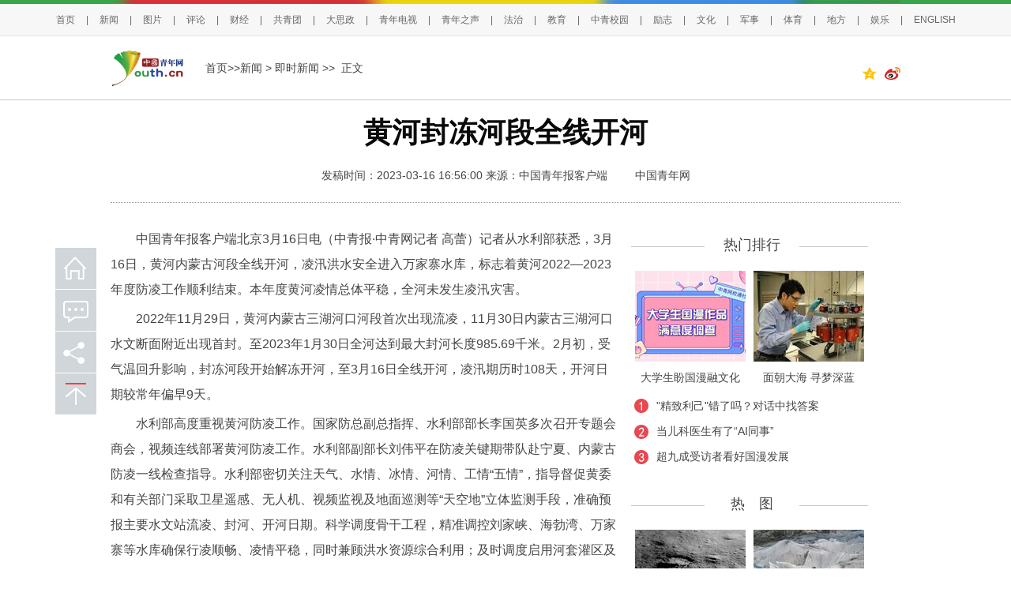

--- FILE ---
content_type: text/html
request_url: http://news.youth.cn/jsxw/202303/t20230316_14389988.htm
body_size: 10082
content:
<!DOCTYPE html>
<html lang="en">
<head>
<meta charset="gb2312">
<META name="keywords" content='黄河干支流;封冻;工情;全线;水库管理;黄委;万家寨水库;流凌;三湖;封河'> 
<META name="Description" content='记者从水利部获悉，3月16日，黄河内蒙古河段全线开河，凌汛洪水安全进入万家寨水库，标志着黄河2022—2023年度防凌工作顺利结束。'>
<META name="filetype" content="0">
<META name="publishedtype" content="1">
<META name="pagetype" content="1"> 
<meta name="catalogs" content="y_20323">
<meta name="contentid" content="14389988">
<meta name="publishdate" content="2023-03-16">
<meta name="author" content="青网新闻纪佳琦">
<meta name="source" content="中国青年报客户端">
<meta name="editor" content="" />
<title>黄河封冻河段全线开河_新闻频道_中国青年网</title>
<!--全网通用头部区块start-->
    <!--[if lte IE 8]>
        <script>
            document.createElement("video");document.createElement("audio");document.createElement("track");
        </script>
<![endif]--> 
<!--全网通用头部区块end-->
<link href="//news.youth.cn/images/20170510page3.css" type="text/css" rel="stylesheet">
<!--全网通用js区块start-->
    <script type="text/javascript" src="//news.youth.cn/images/jquery-1.9.1.min.js"></script>
<script src="//tjs.sjs.sinajs.cn/open/api/js/wb.js" type="text/javascript" charset="gb2312"></script>
<meta http-equiv="Cache-Control" content="no-transform " /> 
<!--全网通用js区块end-->
</head>
<body>
<div class="appendix_img" style="display:none">
     
     
     
</div>
<!--百度自动推送 start-->
<script>
(function(){
    var bp = document.createElement('script');
    var curProtocol = window.location.protocol.split(':')[0];
    if (curProtocol === 'https') {
        bp.src = 'https://zz.bdstatic.com/linksubmit/push.js';        
    }
    else {
        bp.src = 'http://push.zhanzhang.baidu.com/push.js';
    }
    var s = document.getElementsByTagName("script")[0];
    s.parentNode.insertBefore(bp, s);
})();
</script>
<!--百度自动推送 end-->

<span id="ucomments_id" style="display:none;">t14389988</span>
<!--头部导航及头部通栏广告-->
<style>
.hd_top {
    width: 100%;
    border-top: 5px solid #38a548;
    background: #f7f7f7;
    height: 40px;
    border-bottom: 1px solid #e5e5e5;

}
.hd_top1 {
    width: 1000px;
    height: 5px;
    background: url(//news.youth.cn/images/youth_sjy_01.jpg) no-repeat;
    margin: -5px auto;
}
.hd_top_box {
    width: 1240px; 
   
    height: 40px;
    margin: 0 auto;
    line-height: 50px;
   text-align: center;

  font-size: 12px;
    color: #666666;
}
.hd_top_box a {
    padding: 0 14px;
    font-size: 12px;
    color: #666666;
font-family:"Microsoft Yahei",helvetica,arial,sans-serif;
    word-wrap: break-word;
}
.hd_top_box span img{
    vertical-align: middle;
    width: 13px;
    color: #666666;
    transform: translateY(-2px);
    padding: 0 10px;
    cursor: pointer;
}
            
        }

</style>




<div class="hd_top">
            <div class="hd_top1"></div>
<div class="hd_top_box">

<a href="//www.youth.cn/">首页</a>|<a href="//news.youth.cn/">新闻</a>|<a href="//picture.youth.cn/">图片</a>|<a href="//pinglun.youth.cn/">评论</a>|<a href="//finance.youth.cn/">财经</a>|<a href="//www.gqt.org.cn/">共青团</a>|<a href="//dszk.youth.cn/">大思政</a>|<a href="//v.youth.cn/">青年电视</a>|<a href="//qnzs.youth.cn/">青年之声</a>|<a href="//fazhi.youth.cn/">法治</a>|<a href="//edu.youth.cn/">教育</a>|<a href="//txs.youth.cn">中青校园</a>|<a href="//qclz.youth.cn/">励志</a>|<a href="//wenhua.youth.cn/">文化</a>|<a href="//mil.youth.cn/">军事</a>|<a href="//sports.youth.cn/">体育</a>|<a href="//df.youth.cn/">地方</a>|<a href="//fun.youth.cn/">娱乐</a>|<a href="//en.youth.cn/">ENGLISH </a>

    </div>
</div>

<div class="page_line">
  <div class="page_k"> 
    <a href="#" target="_blank"> <img src="//news.youth.cn/images/youth_logo.png" width="95" height="50" class="floleft" /></a>
    <div class="floleft page_zi"> <a href="//www.youth.cn" TARGET="_blank" >首页>></a><a href="../../" target="_blank" title="新闻" class="CurrChnlCls">新闻</a>&nbsp;>&nbsp;<a href="../" target="_blank" title="即时新闻" class="CurrChnlCls">即时新闻</a>&nbsp;&gt;&gt;&nbsp;  正文</div>
</span>
</div>

  </div>
</div>

<div class="page_k">
  <div class="page_title">
    <h1>黄河封冻河段全线开河</h1>
    <h3 style="font-family:'宋体'; font-weight:normal;font-size:14px;margin-bottom:5px;margin-top:5px;" align="center"></h3>
     <div style="padding:10px 0; margin-bottom:10px; text-align: center;">
    <span id="page_right">发稿时间：2023-03-16 16:56:00     </span>
   <span id="source_baidu" style="padding-right: 31px;">

  
    来源：<A HREF='https://s.cyol.com/articles/2023-03/16/content_EAp9WyFj.html?gid=Z7rojG1y' TARGET="_BLANK">中国青年报客户端</A>
  


  

</span>

     <span id="author_baidu">
        
     </span>
        
        <span><a href="//www.youth.cn">中国青年网</a></span>
        
   </div>
    <div></div>
  </div>
  <div class="page_left mt25">
    <div class="page_k2">
     <div id="container">
        <div class=TRS_Editor><p>　　中国青年报客户端北京3月16日电（中青报·中青网记者 高蕾）记者从水利部获悉，3月16日，黄河内蒙古河段全线开河，凌汛洪水安全进入万家寨水库，标志着黄河2022—2023年度防凌工作顺利结束。本年度黄河凌情总体平稳，全河未发生凌汛灾害。</p>
<p>　　2022年11月29日，黄河内蒙古三湖河口河段首次出现流凌，11月30日内蒙古三湖河口水文断面附近出现首封。至2023年1月30日全河达到最大封河长度985.69千米。2月初，受气温回升影响，封冻河段开始解冻开河，至3月16日全线开河，凌汛期历时108天，开河日期较常年偏早9天。</p>
<p>　　水利部高度重视黄河防凌工作。国家防总副总指挥、水利部部长李国英多次召开专题会商会，视频连线部署黄河防凌工作。水利部副部长刘伟平在防凌关键期带队赴宁夏、内蒙古防凌一线检查指导。水利部密切关注天气、水情、冰情、河情、工情“五情”，指导督促黄委和有关部门采取卫星遥感、无人机、视频监视及地面巡测等“天空地”立体监测手段，准确预报主要水文站流凌、封河、开河日期。科学调度骨干工程，精准调控刘家峡、海勃湾、万家寨等水库确保行凌顺畅、凌情平稳，同时兼顾洪水资源综合利用；及时调度启用河套灌区及乌梁素海、乌兰布和、杭锦淖尔和小白河应急分洪区分凌，累计分凌2.72亿立方米。督促指导内蒙古、宁夏等沿黄地方政府和水利部门加强对薄弱堤段和易出现冰坝河段的巡查检查，加强涉河工程项目监管，及时拆除跨河浮桥等行凌障碍，前置抢险力量、物资、设备，落实滩区群众避险措施，确保人员安全。</p>
<p>　　沿黄有关省（自治区）、水库管理单位和电力调度部门、中国人民解放军和武警部队等密切配合、团结协作，形成强大防凌合力，实现了“确保人民群众生命财产安全、确保黄河干支流堤防不决口”的黄河防凌目标。</p></div>
     </div>
    </div>

<div class="rdwz">
<div class="rdwz_nav"></div>
<div class="rdwz_fh"><span id="editor_baidu">责任编辑：纪佳琦</span></span></div>
</div>
<!--include-->
</span>

<!--文内广告-->
&nbsp;
<!--文内广告-->
<div style="clear:both"></div>

<div class="rdwz">
    <div class="fy" style="width:auto;">
<script language="JavaScript" type="text/javascript">

        var currentPage = 0
        var prevPage = currentPage-1
        var nextPage = currentPage+1
        var countPage = 1
        
        
        if(countPage>1&&currentPage!=0&&currentPage!=1)
         document.write("<a href=\"t20230316_14389988.htm\" target='_self'>首页</a>&nbsp;|&nbsp;<a href=\"t20230316_14389988"+"_" + prevPage + "."+"htm\" target='_self'>上一页</a>&nbsp;");
        else if(countPage>1&&currentPage!=0&&currentPage==1)
        
            document.write("<a href=\"t20230316_14389988.htm\" target='_self'>首页</a>&nbsp;|&nbsp;<a href=\"t20230316_14389988.htm\" target='_self'>上一页</a>&nbsp;");
        else
            document.write("首页&nbsp;|&nbsp;上一页&nbsp;");

        var num = 5;
        var temp = (num -1) * parseInt(currentPage/((num - 1)))
        
        
        
        if(countPage <= num)
        {
            for(var j = 0; j < countPage ; j++)
            {
                if(currentPage==j)
                    document.write("<font color='red' class='page_current'>"+(j+1)+"</font>&nbsp;");
                else if(j==0){
                    document.write("<a target='_self' href=\"t20230316_14389988.htm\" class=\"page_sytle\">"+1+"</a>&nbsp;");
                }else 
                    document.write("<a target='_self' href=\"t20230316_14389988"+"_" + j + "."+"htm\" class=\"page_sytle\">"+(j+1)+"</a>&nbsp;");                 
            }
        }
        else
        {
            
            if(currentPage % (num - 1) == 0)
            {
                var start_num;
                var end_num;
                 
                if(currentPage + num -1 > countPage - 1)
                {
                    
                    start_num = countPage - num;
                    end_num = countPage;
                }
                else
                {
                    start_num = currentPage;
                    end_num = num +temp
                }
                
                for(var i = start_num; i < end_num; i++)
                {
                    if(currentPage==i)
                        document.write("<font color='red' class='page_current'>"+(i+1)+"</font>&nbsp;");
                    else if(i==0){
                        document.write("<a target='_self' href=\"t20230316_14389988.htm\" class=\"page_sytle\">"+1+"</a>&nbsp;");
                    }else 
                        document.write("<a target='_self' href=\"t20230316_14389988"+"_" + i + "."+"htm\" class=\"page_sytle\">"+(i+1)+"</a>&nbsp;");             
                }

            }
            else
            {
                 if(temp + num> countPage)
                 {
                     temp = countPage - num;
                  }
                for(var i = temp ; i < num + temp; i++)
                {
                    if(currentPage==i)
                        document.write("<font color='red' class='page_current'>"+(i+1)+"</font>&nbsp;");
                    else if(i==0){
                        document.write("<a target='_self' href=\"t20230316_14389988.htm\" class=\"page_sytle\">"+1+"</a>&nbsp;");
                    }else 
                        document.write("<a target='_self' href=\"t20230316_14389988"+"_" + i + "."+"htm\" class=\"page_sytle\">"+(i+1)+"</a>&nbsp;");             
                }
            
            }         
        }
         
        if(countPage>1&&currentPage!=(countPage-1))
            document.write("<a target='_self' href=\"t20230316_14389988"+"_" + nextPage + "."+"htm\">下一页</a>&nbsp;|&nbsp;<a target='_self' href=\"t20230316_14389988_" + (countPage-1) + ".htm\">尾页</a>&nbsp;");
        else
            document.write("下一页&nbsp;|&nbsp;尾页&nbsp;");
</script>
</div>
</div>


<!--左侧广告1-->
<!--文内广告及左侧下部通栏广告-->
<div style="margin:10px auto;">
<!--ggdel 2024年7月13日-->

</div>

<!--文内广告-->
<!--图说新语+下部640*200广告位+评论畅言+640*90广告位-->
<div class="page_k2 magicp" style="position:relative; height:240px;">
   <ul class="page_ggw mt15 magicp">
     
          <li>
                   <a href='https://d.youth.cn/shrgch/202308/t20230830_14752942.htm' target="_blank">
                       <img data-original="//news.youth.cn/bx/tszh/202308/W020230830565302588839.png?resize=w_140,h_88" width="140" height="88" />
                   </a>
          <a href="https://d.youth.cn/shrgch/202308/t20230830_14752942.htm" target="_blank">女子大脑有蛔虫</a>
       </li>
     
          <li>
                   <a href='https://d.youth.cn/shrgch/202308/t20230829_14751728.htm' target="_blank">
                       <img data-original="//news.youth.cn/bx/tszh/202308/W020230830564880273190.jpg?resize=w_140,h_88" width="140" height="88" />
                   </a>
          <a href="https://d.youth.cn/shrgch/202308/t20230829_14751728.htm" target="_blank">酒厂拔掉葡萄藤</a>
       </li>
     
          <li>
                   <a href='https://d.youth.cn/shrgch/202308/t20230823_14738479.htm' target="_blank">
                       <img data-original="//news.youth.cn/bx/tszh/202308/W020230823541150849068.jpg?resize=w_140,h_88" width="140" height="88" />
                   </a>
          <a href="https://d.youth.cn/shrgch/202308/t20230823_14738479.htm" target="_blank">他收藏751个小汽车</a>
       </li>
     
          <li>
                   <a href='https://d.youth.cn/shrgch/202308/t20230822_14736278.htm' target="_blank">
                       <img data-original="//news.youth.cn/bx/tszh/202308/W020230823540579850504.jpg?resize=w_140,h_88" width="140" height="88" />
                   </a>
          <a href="https://d.youth.cn/shrgch/202308/t20230822_14736278.htm" target="_blank">月售车票0张</a>
       </li>
         	
  
          <li>
          <a href='https://d.youth.cn/shrgch/202308/t20230830_14752940.htm' target="_blank">
                  <img data-original="//news.youth.cn/bx/tsgzn/202308/W020230830566272602928.jpg?resize=w_140,h_88" width="140" height="88" />
          </a>
          <a href="https://d.youth.cn/shrgch/202308/t20230830_14752940.htm" target="_blank">英千架航班取消</a>
       </li>
     
          <li>
          <a href='https://d.youth.cn/shrgch/202308/t20230829_14751277.htm' target="_blank">
                  <img data-original="//news.youth.cn/bx/tsgzn/202308/W020230830565776936704.png?resize=w_140,h_88" width="140" height="88" />
          </a>
          <a href="https://d.youth.cn/shrgch/202308/t20230829_14751277.htm" target="_blank">捡到4年前漂流瓶</a>
       </li>
     
          <li>
          <a href='https://d.youth.cn/shrgch/202308/t20230822_14736322.htm' target="_blank">
                  <img data-original="//news.youth.cn/bx/tsgzn/202308/W020230823542141176732.png?resize=w_140,h_88" width="140" height="88" />
          </a>
          <a href="https://d.youth.cn/shrgch/202308/t20230822_14736322.htm" target="_blank">辞职带娃周游世界</a>
       </li>
     
          <li>
          <a href='https://d.youth.cn/shrgch/202308/t20230823_14737547.htm' target="_blank">
                  <img data-original="//news.youth.cn/bx/tsgzn/202308/W020230823541698756844.jpg?resize=w_140,h_88" width="140" height="88" />
          </a>
          <a href="https://d.youth.cn/shrgch/202308/t20230823_14737547.htm" target="_blank">四居室租给40人</a>
       </li>
         	

    </ul>
</div>
</div>
<!--图说新语+下部640*200广告位+评论畅言+640*90广告位-->
<!--相关新闻 -->
<!--20241212此区块原有的相关新闻版块代码已删除-->
<!--相关新闻-->

<!--右侧内容-->
<div class="page_right mt25">
<!--热门排行上部广告+热门排行+下部广告300*250-->
<!--热门排行上部广告-->
    <div class="page_column mt10">
      <div class="column_line"></div>
      <div class="column_name">热门排行</div>
    </div>
<ul class="page_pic magicp" style="position: relative;">
  
      <li>
        <a href='https://news.youth.cn/sh/202502/t20250224_15845024.htm' target="_blank">
                  <img data-original="//news.youth.cn/wzyqk/rmph/202502/W020250224513740585708.png?resize=w_140,h_115" width="140" height="115" />
        </a>
       <a href="https://news.youth.cn/sh/202502/t20250224_15845024.htm" target="_blank">大学生盼国漫融文化</a> 
       </li>
     

      <li>
        <a href='http://news.youth.cn/sh/202502/t20250222_15841582.htm' target="_blank">
                  <img data-original="//news.youth.cn/wzyqk/rmph/202502/W020250224520201282816.jpg?resize=w_140,h_115" width="140" height="115" />
        </a>
       <a href="http://news.youth.cn/sh/202502/t20250222_15841582.htm" target="_blank">面朝大海 寻梦深蓝</a> 
       </li>
     

</ul>
    <ul class="page_list" style="margin-bottom: 16px;height: auto;">

      <li>
            <a href="https://news.youth.cn/jsxw/202502/t20250223_15842849.htm" target="_blank">"精致利己"错了吗？对话中找答案</a>
      </li>

      <li>
            <a href="https://news.youth.cn/sh/202502/t20250222_15841572.htm" target="_blank">当儿科医生有了“AI同事”</a>
      </li>

      <li>
            <a href="https://news.youth.cn/jsxw/202502/t20250223_15842683.htm" target="_blank">超九成受访者看好国漫发展</a>
      </li>


    </ul>


<div class="clear"></div>
<!--热门排行上部广告+热门排行+下部广告300*250-->

<!--热图+下方300*250广告-->
<div class="page_column mt10">
      <div class="column_line"></div>
      <div class="column_name">热　图</div>
    </div>
    <div class="page_k2" style="position:relative; height:320px;">
    <ul class="page_pic magicp">
      
      <li>
         <a href='https://d.youth.cn/shrgch/202308/t20230830_14752945.htm' target="_blank">
              <img data-original="//news.youth.cn/bx/rtzh/202308/W020230830564103293031.jpg?resize=w_140,h_115" width="140" height="115" />
         </a>
          <a href="https://d.youth.cn/shrgch/202308/t20230830_14752945.htm" target="_blank">月球表面硫元素</a>  
       </li>
     
      <li>
         <a href='https://d.youth.cn/shrgch/202308/t20230823_14737607.htm' target="_blank">
              <img data-original="//news.youth.cn/bx/rtzh/202308/W020230823539954814946.jpg?resize=w_140,h_115" width="140" height="115" />
         </a>
          <a href="https://d.youth.cn/shrgch/202308/t20230823_14737607.htm" target="_blank">瑞士冰川恐消融</a>  
       </li>
     
  
      <li>
          <a href='https://picture.youth.cn/zxtj/202502/t20250215_15829111.htm' target="_blank">
           <img data-original="//news.youth.cn/bx/rthl/202502/W020250224551975654375.jpg?resize=w_140,h_115" width="140" height="115" />
          </a>
          <a href="https://picture.youth.cn/zxtj/202502/t20250215_15829111.htm" target="_blank">百年侨乡点亮骑楼</a>  
       </li>
     
      <li>
          <a href='https://picture.youth.cn/zxtj/202502/t20250223_15843826.htm' target="_blank">
           <img data-original="//news.youth.cn/bx/rthl/202502/W020250224550629127396.jpg?resize=w_140,h_115" width="140" height="115" />
          </a>
          <a href="https://picture.youth.cn/zxtj/202502/t20250223_15843826.htm" target="_blank">200余件史料亮相</a>  
       </li>
     

    </ul>
    </div>
    <div class="cl"></div>
<!--热图+下方300*250广告-->
  
<!--青独家+下方广告-->
<style>
.special_bg p{
padding: 5px 10px;
 background: rgba(0,0,0,0.3);
line-height: 1.5em;

}
.special_bg{
height: auto;
background: none;
bottom: 0;
top: revert;
}



</style>
<div class="page_special mt30">
      <div class="column_name2">青独家</div>
  
        <div class="special_img magicp">
            <a href='http://news.youth.cn/sh/202601/t20260128_16485169.htm' target="_blank">
              <img data-original="//news.youth.cn/qdj/202601/W020260128259547463130.jpg?resize=w_274,h_215" width="274" height="215" /> 
            </a>      
            <div class="special_bg"><p>
           <a href="http://news.youth.cn/sh/202601/t20260128_16485169.htm" target="_blank">“星星的孩子”，长大了能不能不孤</a>  
          </p></div>
        </div>
 
        <div class="special_img magicp">
            <a href='http://news.youth.cn/sh/202601/t20260127_16483043.htm' target="_blank">
              <img data-original="//news.youth.cn/qdj/202601/W020260127260512864506.jpg?resize=w_274,h_215" width="274" height="215" /> 
            </a>      
            <div class="special_bg"><p>
           <a href="http://news.youth.cn/sh/202601/t20260127_16483043.htm" target="_blank">12345热线火爆背后的现实考题</a>  
          </p></div>
        </div>
 
     
    </div>



 

    <div class="page_k2 mt15">


    </div>
  </div>
</div>


<script>
$(function(){
// url转绝对路径
var toAbsURL = function(){
    var directlink = function(url){
        var a = document.createElement('a');
        a.href = url;
        return a.href;
    };
    return directlink('') === '' ? function(url){
        var div = document.createElement('div');
        div.innerHTML = '<a href="' + url.replace(/"/g, '%22') + '"/>';
        return div.firstChild.href;
    } : directlink;
}();
$('.magicp img').each(function(k,v){
    // 根据样式获取图片集合
    reg=/^(http:|https:)?\/\//i;
    dsrc=$(v).attr('data-original');
    if(dsrc){
        src=dsrc;
        if(!reg.test(src)){
            src=toAbsURL(dsrc);
        }
        src=src.replace(reg,'https://t.m.youth.cn/magicimg/');
        // console.log(src);
    
  if($(this).hasClass("lazy"))
       {
          $(v).attr('data-original',src);
       }else
       {
          $(v).attr('src',src);
       }
       
    }

})
})

</script>
<!--青独家+下方广告-->

<!--文章页分享功能start-->
<script>
var weixin_str='<div class="bshare-custom" style="float:right;padding-top:10px"> <a title="分享到QQ空间" class="bshare-qzone" target="_blank"><img style="display:inline-block;width:20px;padding-right:10px" src="//news.youth.cn/images/icon-share-qzone-active.png" /></a><a title="分享到新浪微博" class="bshare-sinaminiblog" target="_blank"><img style="display:inline-block;width:20px" src="//news.youth.cn/images/icon-share-weibo-active.png" /></a> </div>'
$(".page_line .page_k").append(weixin_str);
</script>

<div class="toolbar">
   <a href="//www.youth.cn" class="toolbar-item toolbar-item-shouye"></a>
   <a href="javascript:pinglun();" class="toolbar-item toolbar-item-pinglun"></a>
   
<div class="bshare-custom" id="wx_share_id">
<a href="#" class="toolbar-item toolbar-item-fenxiang"></a>
<div id="show_wx_img"></div>
</div>
   <a href="javascript:scroll(0,0)" id="top" class="toolbar-item toolbar-item-top"></a>
</div>
 <script src="https://news.youth.cn/images/youth.share.qrcode.min.js"></script>
<script>
 $(function() {
          
           var moudle=function (){
               this.lineFunction=function(){
                var _this=this;
                _this.initShare();
                _this.wxCode();
               };
               this.initShare=function(){
                var cur_url = window.location.href;
                var title = $.trim($(".page_title h1").text());
                var wbSrc = 'http://service.weibo.com/share/share.php?url=' + cur_url + '&title=' + title;
                var qqSrc = 'http://sns.qzone.qq.com/cgi-bin/qzshare/cgi_qzshare_onekey?url=' + cur_url + '&title=' + title;
                $(".bshare-custom .bshare-qzone").attr("href", qqSrc);
                $(".bshare-custom .bshare-sinaminiblog").attr("href", wbSrc);
              }
              this.wxCode=function(){

               jQuery('#show_wx_img').qrcode({
                render: "table",
                width: 100,
                height: 100,
                text: window.location.href
               });
             }
             
          }


         var m=new moudle();
         m.lineFunction();
         var v="#wx_share_id";
           $(v).on("mouseover", function () {
	         $(this).find("#show_wx_img").show();
	      }).on("mouseleave", function () {
		 $(this).find("#show_wx_img").hide();
	   });
        
        })

</script>
<style>
.bshare-custom  .bshare-weixin:hover
{
   background: url("//news.youth.cn/images/20181026toolbar.png") no-repeat;
  background-position: 0 -612px;
}
.bshare-custom .bshare-weixin {
    background: url("//news.youth.cn/images/20181026toolbar.png") no-repeat;
  background-position: 0 -550px;

}
.bshare-custom .bshare-weixin {
    padding-left: 0px;
    width: 52px;
    height: 52px;
    zoom: 1;
    vertical-align: middle;
    cursor: pointer;
    color: #333;
    margin-right: 0px;
}
.bshare-custom {
    line-height: 50px !important;
}
.bshare-custom  #show_wx_img
{
    position: absolute;
    left: 60px;
    display: none;
    border: 10px solid #eee;
}
.toolbar
{
  z-index:999;
}
</style>
<!--文章页分享功能end-->

<div class="cl"></div>
<style type="text/css">
 *{ margin:0; padding:0;}a:link {text-decoration: none;}a:visited {text-decoration: none;}a:hover {text-decoration: underline;}ul{ list-style-type:none;}li{ list-style-type:none;}	    
.youth-footer-div
{
	    margin-top: 30px;
            clear:both;
}
.youth-copyright02 p
{
         color: #fff;
	font-size: 14px;
	line-height: 32px;
	font-weight: 400;
	font-family: SimSun, Arial, Helvetica, sans-serif;
}
.youth-footer{width:100%; background-color: #f5f5f5;
  float:left; height: 150px; padding-top: 30px;}
.youth-copyright{width:100%;
  float:left;background-color: #216ed8; height: 140px;}

.footercon{ width: 1000px; margin: 0 auto; position: relative;}
.footerline01, .footerline02 {
    width: 2px;
    height: 120px;
    float: left;
    position: absolute;
    border-left: #e0e0e0 1px solid;
}
.footerline01{     left: 239px;
    top: 0px;}
.footerline02{     left: 605px;
    top: 0px;}
.footerlink{ width:285px; float:left; }

.footerlink span{  color: #000; line-height: 32px; padding: 0px; font-family:"Microsoft YaHei","黑体","宋体",sans-serif; font-size: 18px; } 
.footerlink ul{ width:100%;
  float:left; } 
.footerlink ul li{width:48%; margin-top: 10px;
  float:left;  color: #000; line-height: 32px; font-family:"宋体",sans-serif; font-size: 14px;    text-align: left; } 


.youth-copyright01 li{ margin-right: 15px; color: #fff; line-height: 32px; font-family:"宋体",sans-serif; font-size: 14px;
  float:left; }
.footerlink ul li a
{
	    color: #000;
 font-family:"宋体";
}
.copyrightimg{width:100%;
  float:left; }

.copyrightimg li{ margin-left: 20px;}
      .footerapp{width:375px; margin-top: 40px;
  float:right; height: 41px; }
.footerapp li{ width: 91px;
  float:left; }

.footerapp li img { 
  float:left; padding-right: 4px; width:auto }
.footerapp li p{ width:44px; font-size: 14px;
  line-height: 20px; font-family:"宋体",sans-serif; color: #000;
  float:left; }
    	.foot_zgqnb_logo::after {
    content: url(http://news.youth.cn/images/20190920youth_qb_ewm.png);
    position: absolute;
    right: -2px;
    top: 39px;
    z-index: 99;
    width: 87px;
    height: 87px;
    border: 2px solid #fff;
    border-radius: 2px;
    transform-origin: top right;
    transform: scale(0);
    opacity: 0;
    -webkit-transition: all .4s ease-in-out;
    -o-transition: all .4s ease-in-out;
    transition: all .4s ease-in-out;
}
.foot_zgqnb_logo:hover::after{
transform:scale(1);
opacity: 1;
}
.foot_qctt_logo::after {
    content: url(http://news.youth.cn/images/20190920qctt_logo.jpg);
    position: absolute;
    right: -2px;
    top: 44px;
    z-index: 99;
    width: 87px;
    height: 87px;
    border: 2px solid #fff;
    border-radius: 2px;
    transform-origin: top right;
    transform: scale(0);
    opacity: 0;
    -webkit-transition: all .4s ease-in-out;
    -o-transition: all .4s ease-in-out;
    transition: all .4s ease-in-out;
} 
.foot_qctt_logo:hover::after{
transform:scale(1);
opacity: 1;
}



/*底部版权start*/
.youth-copyright {
   
    height: 170px;
}
.youth-copyright01 {
    margin-top: 30px;
    width: 1000px;
    text-align:center;
}
.youth-copyright01 p
{
    font-size: 14px;
    line-height: 32px;
    font-family: "SimSun",Arial,Helvetica,sans-serif;
}
.youth-copyright01 p img
{
display: inline-block;
width:auto;
}
.youth-copyright01 p a,.youth-copyright01 p span
{
    color: #fff;
    padding:0px 10px;
    font-family: "SimSun",Arial,Helvetica,sans-serif;
}
.youth-copyright01 p span.line_x
{
  padding:0px;
}
.youth-copyright02
{
width: 1000px;
margin-top: 20px;
}

.youth-copyright02 .copyrightimg
{
    width: 100%;
    margin: 0 auto;
    text-align: center;
}
.youth-copyright02 .copyrightimg li
{
display: inline-block;

}
.youth-copyright02 .copyrightimg li img
{
       vertical-align: baseline;
}
/*底部版权end*/
    </style>
<div class="youth-footer-div">
<div class="youth-footer">
  <div class="footercon">
    <div class="footerline01"></div>
    <div class="footerline02"></div>
  <div class="footerlink">
            <span>关于我们</span>
            <ul>
            <li style="width:36%"><a href="https://news.youth.cn/gn/202306/t20230629_14614311.htm" target="_blank">中国青年报</a></li>
            <li><a href="//www.youth.cn/lxwm/" target="_blank">联系我们</a></li>
           <li style="margin-top: 0px; width: 80%;"><a href=' //files.youth.cn/download/202407/P020240730601526517598.pdf' target="_blank">品牌广告</a>
             <a href="https://mail.youth.cn/nsmail/index.php" target="_blank" style="padding-left: 40px">邮箱</a> </li>
        </ul>
        </div>

<div class="footerlink" style="width: 335px;">
            <span>更多链接</span>
            <ul>
            <li><a href="//www.12377.cn/" target="_blank">不良信息举报中心</a></li>
            <li style="width: 30%;"><a href="//www.youth.cn/jblxfs/" target="_blank">举报联系方式</a></li>
            

        </ul>
        </div>

   <ul class="footerapp">
            <li style="margin-right: 10px;position: relative;"><a href="#" target="_blank" class="foot_zgqnb_logo"> <img src="//news.youth.cn/images/20190921pc_qb_logo.png" /></a><P>中国<br/>青年报</P></li>
            <li><a href="//kandian.youth.cn/" target="_blank"> <img src="//news.youth.cn/images/20190921pc_kd_logo.png" /></a><P>中青<br/>看点</P></li>
            <li><a href="//txs.youth.cn" target="_blank"> <img src="//news.youth.cn/images/20190921pc_xy_logo.png" /></a><P>中青<br/>校园</P></li>
            <li style="position: relative;"><a href="#" target="_blank" class="foot_qctt_logo"> <img src="//news.youth.cn/images/20190921pc_qctt_logo.png" /></a><P>青创<br/>头条</P></li>
        </ul>
  </div>
  </div>
<div class="youth-copyright">
  <div class="footercon new_footercon">
   <div class="youth-copyright01">
                    <p><a href="http://beian.miit.gov.cn" target="_blank" style="color:#fff">京ICP备13016345号-8</a> <span class="line_x">|</span> <a href="http://www.beian.gov.cn/portal/registerSystemInfo?recordcode=11010102004843" target="_blank" style="color: #fff;"><img src="https://www.youth.cn/images/20190919anquan.gif" style="    vertical-align: text-bottom;padding-right: 5px;" />京公网安备 11010102004843号</a><span class="line_x">|</span><span>24小时违法和不良信息举报电话：010-64098588</span></p>
                     <p><span>互联网新闻信息服务许可证10120170007号</span> <span class="line_x">|</span><span>增值电信业务经营许可证A2.B1-20232628/京B2-20224905号</span><span class="line_x">|</span><span>信息网络传播视听节目许可证0105108号</span></p>
                     <p><span>共青团中央主办 中国青年报主管 中青网新媒体科技（北京）有限公司版权所有</span></p>
    </div>
  
  </div>
  </div>
</div>
<script src="https://m.youth.cn/images/youthVideo-min.1.0.js?20190303" type="text/javascript"></script>



<!--修改日期20180608替换为最新的百度统计广告代码-->

<script>
var _hmt = _hmt || [];
(function() {
  var hm = document.createElement("script");
  hm.src = "https://hm.baidu.com/hm.js?969516094b342230ceaf065c844d82f3";
  var s = document.getElementsByTagName("script")[0]; 
  s.parentNode.insertBefore(hm, s);
})();
</script>

<div style="display:none">
<script type="text/javascript">document.write(unescape("%3Cscript src='https://cl5.webterren.com/webdig.js?z=36' type='text/javascript'%3E%3C/script%3E"));</script>
<script type="text/javascript">wd_paramtracker("_wdxid=000000000000000000000000000000000000000000")</script>
</div>
</body>
</html>